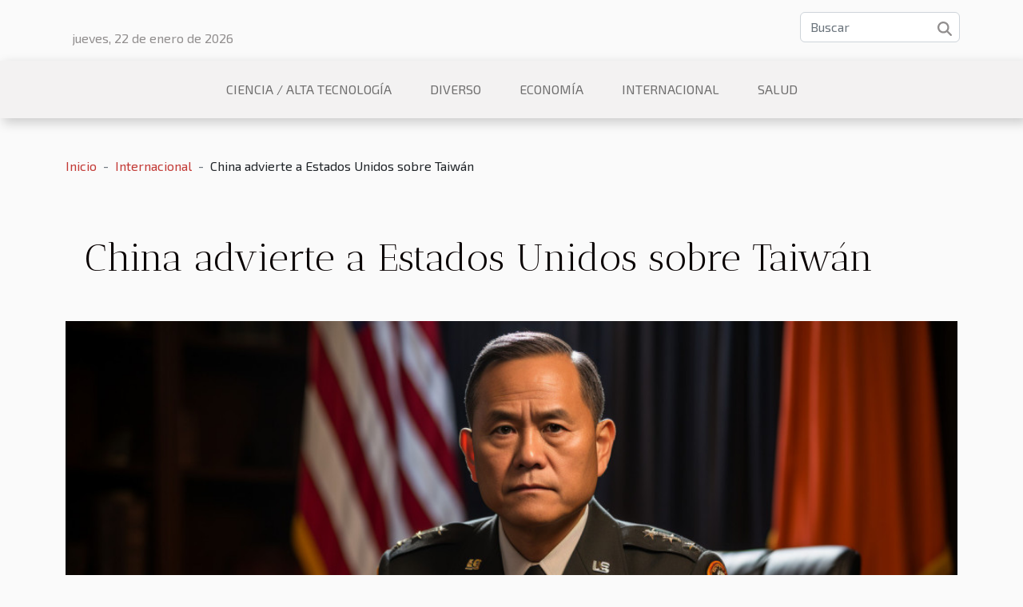

--- FILE ---
content_type: text/html; charset=UTF-8
request_url: https://xertatu.net/china-advierte-a-estados-unidos-sobre-taiwan
body_size: 4359
content:
<!DOCTYPE html>
    <html lang="es">
<head>
    <meta charset="utf-8">
    <meta name="viewport" content="width=device-width, initial-scale=1">
    <title>China advierte a Estados Unidos sobre Taiwán</title>
<meta name="description" content="">

<meta name="robots" content="follow,index" />
<link rel="icon" type="image/png" href="/favicon.png" />
    <link rel="stylesheet" href="/css/style2.css">
</head>
<body>
    <header>
    <div class="container row">
    <!--    <time datetime="2026-01-21 13:38:51">21 de enero de 2026 13:38</time> -->
    <time id="currentDatetimeLang"></time>
    <script>
    document.addEventListener('DOMContentLoaded', function() {
        const dateElement = document.getElementById('currentDatetimeLang');
        const current = new Date();
        const options = { weekday: 'long', year: 'numeric', month: 'long', day: 'numeric' };
        
        const htmlLang = document.documentElement.lang;
        
        const dateString = current.toLocaleDateString(htmlLang, options);
        dateElement.textContent = dateString;
    });
</script>

        <form class="d-flex" role="search" method="get" action="/search">
    <input type="search" class="form-control"  name="q" placeholder="Buscar" aria-label="Buscar"  pattern=".*\S.*" required>
    <button type="submit" class="btn">
        <svg xmlns="http://www.w3.org/2000/svg" width="18px" height="18px" fill="currentColor" viewBox="0 0 512 512">
                    <path d="M416 208c0 45.9-14.9 88.3-40 122.7L502.6 457.4c12.5 12.5 12.5 32.8 0 45.3s-32.8 12.5-45.3 0L330.7 376c-34.4 25.2-76.8 40-122.7 40C93.1 416 0 322.9 0 208S93.1 0 208 0S416 93.1 416 208zM208 352a144 144 0 1 0 0-288 144 144 0 1 0 0 288z"/>
                </svg>
    </button>
</form>
    </div>
    <div class="container-fluid d-flex justify-content-center">
        <nav class="navbar container navbar-expand-xl m-0 pt-3">
            <div class="container-fluid">
                <button class="navbar-toggler" type="button" data-bs-toggle="collapse" data-bs-target="#navbarSupportedContent" aria-controls="navbarSupportedContent" aria-expanded="false" aria-label="Toggle navigation">
                    <svg xmlns="http://www.w3.org/2000/svg" fill="currentColor" class="bi bi-list" viewBox="0 0 16 16">
                        <path fill-rule="evenodd" d="M2.5 12a.5.5 0 0 1 .5-.5h10a.5.5 0 0 1 0 1H3a.5.5 0 0 1-.5-.5m0-4a.5.5 0 0 1 .5-.5h10a.5.5 0 0 1 0 1H3a.5.5 0 0 1-.5-.5m0-4a.5.5 0 0 1 .5-.5h10a.5.5 0 0 1 0 1H3a.5.5 0 0 1-.5-.5"></path>
                    </svg>
                </button>
                <div class="collapse navbar-collapse" id="navbarSupportedContent">
                    <ul class="navbar-nav">
                                                    <li class="nav-item">
    <a href="/ciencia-alta-tecnologia" class="nav-link">Ciencia / Alta tecnología</a>
    </li>
                                    <li class="nav-item">
    <a href="/diverso" class="nav-link">Diverso</a>
    </li>
                                    <li class="nav-item">
    <a href="/economia" class="nav-link">Economía</a>
    </li>
                                    <li class="nav-item">
    <a href="/internacional" class="nav-link">Internacional</a>
    </li>
                                    <li class="nav-item">
    <a href="/salud" class="nav-link">Salud</a>
    </li>
                            </ul>
                </div>
            </div>
        </nav>
    </div>
</header>
<div class="container">
        <nav aria-label="breadcrumb"
               style="--bs-breadcrumb-divider: '-';" >
            <ol class="breadcrumb">
                <li class="breadcrumb-item"><a href="/">Inicio</a></li>
                                    <li class="breadcrumb-item  active ">
                        <a href="/internacional" title="Internacional">Internacional</a>                    </li>
                                <li class="breadcrumb-item">
                    China advierte a Estados Unidos sobre Taiwán                </li>
            </ol>
        </nav>
    </div>
<div class="container-fluid">
    <main class="container sidebar-right mt-2">
        <div class="row">
            <div>

                                    <h1>
                        China advierte a Estados Unidos sobre Taiwán                    </h1>
                
                    <img class="img-fluid" src="/images/china-advierte-a-estados-unidos-sobre-taiwan.jpg" alt="China advierte a Estados Unidos sobre Taiwán">            </div>
            <div class="col-md-9 order-1 order-md-2 col-12 main">
                                <article class="container main" ><div><p>Recientemente, China se ha enfrentado a Taiwán, región que denomina isla rebelde, y en los últimos meses ha proferido amenazas armadas.</p>
<h2 id="anchor_0">Críticas al apoyo de EE.UU. a Taiwán</h2>
<p>Desde sobrevolar el espacio aéreo de la región hasta disparar misiles. Taiwán ha resistido y se ha mantenido firme. Sin embargo, una de las cosas que hace más delicado el asunto es la injerencia de Estados Unidos en el meollo de la cuestión.</p>
<p>Nueva York es el mayor exportador de armas a Taiwán, que ha recibido todo tipo de equipamiento militar y cuenta con el apoyo de Estados Unidos.</p>
<p>Recordemos que las relaciones entre Norteamérica y China no han sido las mejores en los últimos años, tras el descubrimiento de espionaje por parte de China a través de productos originales del gigante asiático durante la administración del ex presidente Donald Trump, lo que provocó una serie de restricciones económicas y bloqueos por parte de Estados Unidos hacia China.</p>
<h2 id="anchor_1">Tensas relaciones entre China y Estados Unidos</h2>
<p>Wang Yi es el ministro de Asuntos Exteriores de China y recientemente pidió a Joe Biden que levantara lo que califican de restricciones "irracionales" al país para avanzar en las relaciones.</p>
<p>El hecho es que Joe Biden, el recién elegido Presidente de Estados Unidos, ha mantenido una postura firme contra China, especialmente hoy, no sólo por la historia de los asuntos de espionaje, sino también en defensa de la libertad de expresión y la democracia que no se respetan en China con las represiones en Hong Kong, Xinjiang y Tíbet.</p>
<p>Sin embargo, China considera que esto no es de su incumbencia, ya que cree que esto forma parte de sus "asuntos internos" como país y que debe resolverlo por sí mismo, sin la intervención de intermediarios, y que, obviamente, algunas de las sanciones aplicadas contra China afectan al país.</p><div>                    <fieldset><time datetime="2021-08-03 00:27:14">3 de agosto de 2021 0:27</time>                        <ul>
                    <li><a href="https://www.linkedin.com/shareArticle?url=https://xertatu.net/china-advierte-a-estados-unidos-sobre-taiwan&amp;title=China advierte a Estados Unidos sobre Taiwán" rel="nofollow" target="_blank"><i class="social-linkedin"></i></a></li>
                    <li><a href="https://twitter.com/share?url=https://xertatu.net/china-advierte-a-estados-unidos-sobre-taiwan&amp;text=China advierte a Estados Unidos sobre Taiwán" rel="nofollow" target="_blank"><i class="social-twitter"></i></a></li>
                    <li><a href="https://www.facebook.com/sharer.php?u=https://xertatu.net/china-advierte-a-estados-unidos-sobre-taiwan" rel="nofollow" target="_blank"><i class="social-facebook"></i></a></li>
            </ul></fieldset></article>
            </div>
            <aside class="col-md-3 order-2 order-md-2 col-12 aside-right">
                <div class="list-flat-img">
                    <h2>Nuevos artículos</h2>                            <section>

                    <figure><a href="/estrategias-efectivas-para-elegir-el-probiotico-adecuado-segun-tu-edad" title="Estrategias efectivas para elegir el probiótico adecuado según tu edad"><img class="d-block w-100" src="/images/estrategias-efectivas-para-elegir-el-probiotico-adecuado-segun-tu-edad.jpeg" alt="Estrategias efectivas para elegir el probiótico adecuado según tu edad"></a></figure>                    
                    <div>
                        <h3><a href="/estrategias-efectivas-para-elegir-el-probiotico-adecuado-segun-tu-edad" title="Estrategias efectivas para elegir el probiótico adecuado según tu edad">Estrategias efectivas para elegir el probiótico adecuado según tu edad</a></h3>                        <div>
La búsqueda del equilibrio en nuestra salud digestiva y general a menudo conduce al mundo de los...</div>                    </div>
                </section>
                            <section>

                    <figure><a href="/como-elegir-la-figura-perfecta-de-anime-para-tu-coleccion" title="Cómo elegir la figura perfecta de anime para tu colección"><img class="d-block w-100" src="/images/como-elegir-la-figura-perfecta-de-anime-para-tu-coleccion.jpg" alt="Cómo elegir la figura perfecta de anime para tu colección"></a></figure>                    
                    <div>
                        <h3><a href="/como-elegir-la-figura-perfecta-de-anime-para-tu-coleccion" title="Cómo elegir la figura perfecta de anime para tu colección">Cómo elegir la figura perfecta de anime para tu colección</a></h3>                        <div>
La pasión por coleccionar figuras de anime ha trascendido fronteras, convirtiéndose en un hobby...</div>                    </div>
                </section>
                            <section>

                    <figure><a href="/consejos-para-realizar-devoluciones-faciles-y-eficientes-de-productos-comprados-en-linea" title="Consejos para realizar devoluciones fáciles y eficientes de productos comprados en línea"><img class="d-block w-100" src="/images/consejos-para-realizar-devoluciones-faciles-y-eficientes-de-productos-comprados-en-linea.jpg" alt="Consejos para realizar devoluciones fáciles y eficientes de productos comprados en línea"></a></figure>                    
                    <div>
                        <h3><a href="/consejos-para-realizar-devoluciones-faciles-y-eficientes-de-productos-comprados-en-linea" title="Consejos para realizar devoluciones fáciles y eficientes de productos comprados en línea">Consejos para realizar devoluciones fáciles y eficientes de productos comprados en línea</a></h3>                        <div>
En la era del comercio electrónico, la comodidad de comprar desde la tranquilidad del hogar ha...</div>                    </div>
                </section>
                            <section>

                    <figure><a href="/explorando-como-la-inteligencia-artificial-puede-revolucionar-la-industria-de-los-casinos-en-linea" title="Explorando cómo la inteligencia artificial puede revolucionar la industria de los casinos en línea"><img class="d-block w-100" src="/images/explorando-como-la-inteligencia-artificial-puede-revolucionar-la-industria-de-los-casinos-en-linea.jpg" alt="Explorando cómo la inteligencia artificial puede revolucionar la industria de los casinos en línea"></a></figure>                    
                    <div>
                        <h3><a href="/explorando-como-la-inteligencia-artificial-puede-revolucionar-la-industria-de-los-casinos-en-linea" title="Explorando cómo la inteligencia artificial puede revolucionar la industria de los casinos en línea">Explorando cómo la inteligencia artificial puede revolucionar la industria de los casinos en línea</a></h3>                        <div>
Adentrándonos en la era de la transformación digital, la inteligencia artificial (IA) se perfila...</div>                    </div>
                </section>
                            <section>

                    <figure><a href="/comparativa-de-eficacia-y-confort-encontrando-las-bragas-menstruales-ideales-para-tu-cuerpo" title="Comparativa de eficacia y confort: Encontrando las bragas menstruales ideales para tu cuerpo"><img class="d-block w-100" src="/nophoto.png" alt="Comparativa de eficacia y confort: Encontrando las bragas menstruales ideales para tu cuerpo"></a></figure>                    
                    <div>
                        <h3><a href="/comparativa-de-eficacia-y-confort-encontrando-las-bragas-menstruales-ideales-para-tu-cuerpo" title="Comparativa de eficacia y confort: Encontrando las bragas menstruales ideales para tu cuerpo">Comparativa de eficacia y confort: Encontrando las bragas menstruales ideales para tu cuerpo</a></h3>                        <div>
En la búsqueda constante de productos sostenibles y cómodos para la gestión menstrual, las bragas...</div>                    </div>
                </section>
                                    </div>
            </aside>
        </div>

        <section class="column-2">

        <div class="container">
            <h2>Artículos similares</h2>            <div class="row">
                                    <div class="col-12 col-md-6 col-lg-6">
                        <figure><a href="/comparativa-internacional-diferencias-en-la-legislacion-del-juego-online-alrededor-del-mundo" title="Comparativa internacional: Diferencias en la legislación del juego online alrededor del mundo"><img class="img-fluid" src="/images/comparativa-internacional-diferencias-en-la-legislacion-del-juego-online-alrededor-del-mundo.jpg" alt="Comparativa internacional: Diferencias en la legislación del juego online alrededor del mundo"></a></figure><figcaption>Comparativa internacional: Diferencias en la legislación del juego online alrededor del mundo</figcaption>                        <div>
                            <h3><a href="/comparativa-internacional-diferencias-en-la-legislacion-del-juego-online-alrededor-del-mundo" title="Comparativa internacional: Diferencias en la legislación del juego online alrededor del mundo">Comparativa internacional: Diferencias en la legislación del juego online alrededor del mundo</a></h3>                        </div>
                                                <time datetime="2024-02-14 00:28:02">14 de febrero de 2024 0:28</time>
                        <div>
La industria del juego online ha experimentado un crecimiento exponencial en los últimos años, convirtiéndose en un fenómeno global con una presencia cada vez más notable. La regulación de esta actividad, sin embargo, varía ampliamente de un país a otro, reflejando diferencias culturales,...</div>                                            </div>

                                                        <div class="col-12 col-md-6 col-lg-6">
                        <figure><a href="/comparativa-internacional-diferencias-en-la-legislacion-del-juego-online-alrededor-del-mundo" title="Comparativa internacional: Diferencias en la legislación del juego online alrededor del mundo"><img class="img-fluid" src="/images/comparativa-internacional-diferencias-en-la-legislacion-del-juego-online-alrededor-del-mundo.jpg" alt="Comparativa internacional: Diferencias en la legislación del juego online alrededor del mundo"></a></figure><figcaption>Comparativa internacional: Diferencias en la legislación del juego online alrededor del mundo</figcaption>                        <div>
                            <h3><a href="/comparativa-internacional-diferencias-en-la-legislacion-del-juego-online-alrededor-del-mundo" title="Comparativa internacional: Diferencias en la legislación del juego online alrededor del mundo">Comparativa internacional: Diferencias en la legislación del juego online alrededor del mundo</a></h3>                        </div>
                                                <time datetime="2024-02-14 00:28:02">14 de febrero de 2024 0:28</time>
                        <div>
La industria del juego online ha experimentado un crecimiento exponencial en los últimos años, convirtiéndose en un fenómeno global con una presencia cada vez más notable. La regulación de esta actividad, sin embargo, varía ampliamente de un país a otro, reflejando diferencias culturales,...</div>                                            </div>

                                                </div>
        </div>
        
    </section>

                

                    </main>
</div>
<footer>
    <div class="container-fluid">
        <div class="container">
            <div class="row">
                <div class="col-12 col-lg-4">
                    <div class="row">
                        <section>
            <div>
                <h3><a href="/ciencia-alta-tecnologia" title="Ciencia / Alta tecnología">Ciencia / Alta tecnología</a></h3>                            </div>
        </section>
            <section>
            <div>
                <h3><a href="/diverso" title="Diverso">Diverso</a></h3>                            </div>
        </section>
            <section>
            <div>
                <h3><a href="/economia" title="Economía">Economía</a></h3>                            </div>
        </section>
            <section>
            <div>
                <h3><a href="/internacional" title="Internacional">Internacional</a></h3>                            </div>
        </section>
            <section>
            <div>
                <h3><a href="/salud" title="Salud">Salud</a></h3>                            </div>
        </section>
                            </div>
                                    </div>
                <div class="col-12 col-lg-4">
                    <form class="d-flex" role="search" method="get" action="/search">
    <input type="search" class="form-control"  name="q" placeholder="Buscar" aria-label="Buscar"  pattern=".*\S.*" required>
    <button type="submit" class="btn">
        <svg xmlns="http://www.w3.org/2000/svg" width="18px" height="18px" fill="currentColor" viewBox="0 0 512 512">
                    <path d="M416 208c0 45.9-14.9 88.3-40 122.7L502.6 457.4c12.5 12.5 12.5 32.8 0 45.3s-32.8 12.5-45.3 0L330.7 376c-34.4 25.2-76.8 40-122.7 40C93.1 416 0 322.9 0 208S93.1 0 208 0S416 93.1 416 208zM208 352a144 144 0 1 0 0-288 144 144 0 1 0 0 288z"/>
                </svg>
    </button>
</form>
                </div>
            </div>
        </div>
    </div>
    <div class="container-fluid">
        <div class="row">
            Todos los derechos reservados xertatu.net
   
    </div>
    </div>
</footer>

    <script src="https://cdn.jsdelivr.net/npm/bootstrap@5.0.2/dist/js/bootstrap.bundle.min.js" integrity="sha384-MrcW6ZMFYlzcLA8Nl+NtUVF0sA7MsXsP1UyJoMp4YLEuNSfAP+JcXn/tWtIaxVXM" crossorigin="anonymous"></script>
    </body>
</html>
